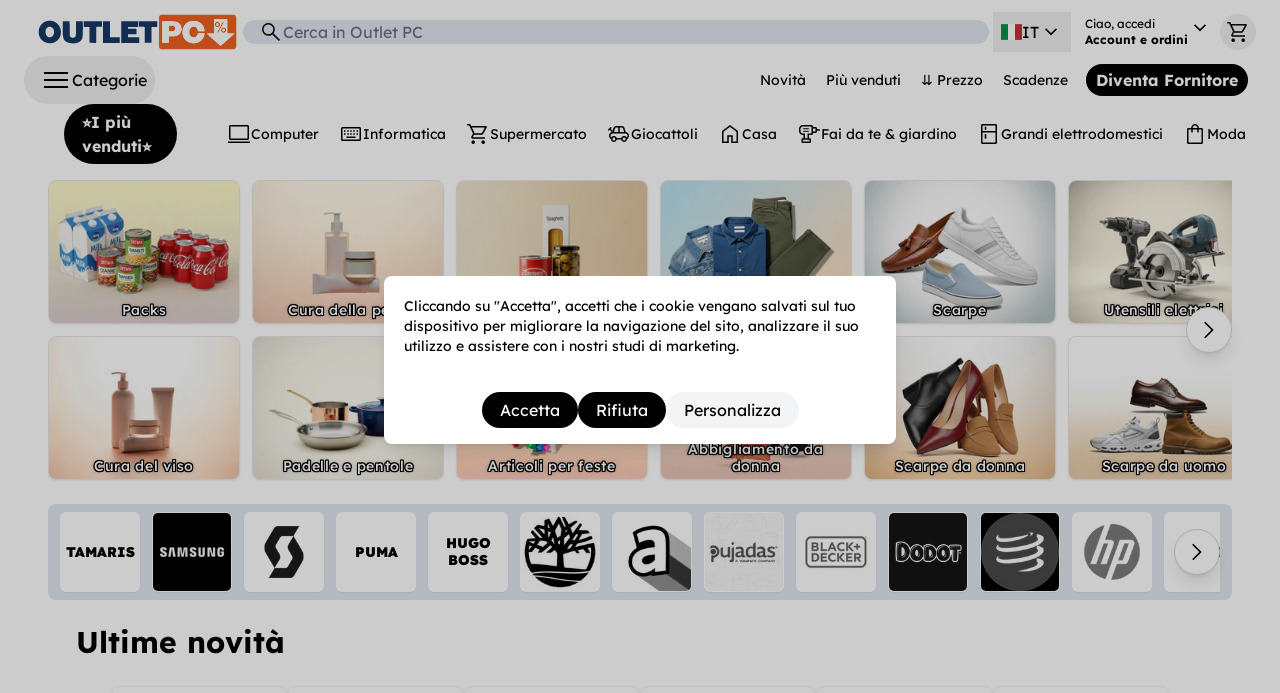

--- FILE ---
content_type: image/svg+xml
request_url: https://cdn.shopify.com/oxygen-v2/24483/8811/17906/2855950/assets/kitchen-D-auaXet.svg
body_size: -569
content:
<svg xmlns="http://www.w3.org/2000/svg" width="48" height="48" viewBox="0 -960 960 960"><path d="M309-650v-118h60v118h-60Zm0 361v-196h60v196h-60ZM220-80q-24.75 0-42.37-17.63Q160-115.25 160-140v-680q0-24.75 17.63-42.38Q195.25-880 220-880h520q24.75 0 42.38 17.62Q800-844.75 800-820v680q0 24.75-17.62 42.37Q764.75-80 740-80H220Zm0-60h520v-398H220v398Zm0-458h520v-222H220v222Z"/></svg>